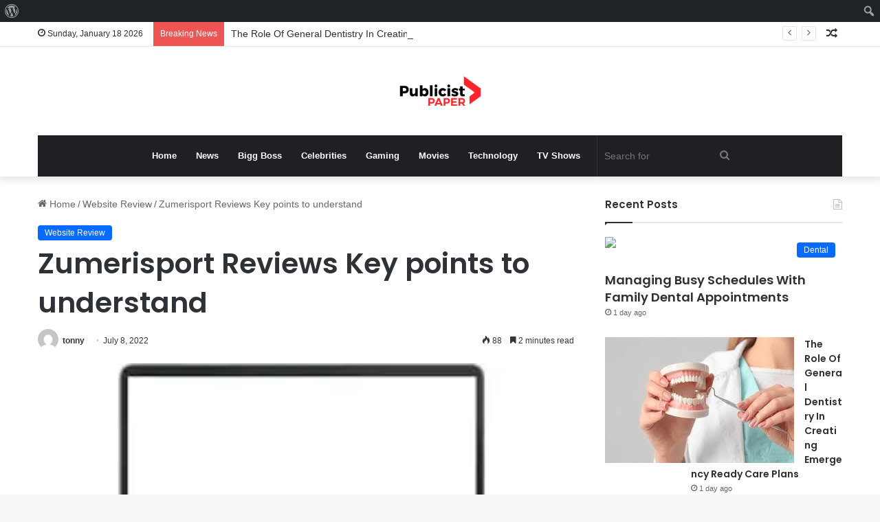

--- FILE ---
content_type: text/html; charset=utf-8
request_url: https://www.google.com/recaptcha/api2/aframe
body_size: 269
content:
<!DOCTYPE HTML><html><head><meta http-equiv="content-type" content="text/html; charset=UTF-8"></head><body><script nonce="kUSy-VSQbLd3hJnKUr5aTA">/** Anti-fraud and anti-abuse applications only. See google.com/recaptcha */ try{var clients={'sodar':'https://pagead2.googlesyndication.com/pagead/sodar?'};window.addEventListener("message",function(a){try{if(a.source===window.parent){var b=JSON.parse(a.data);var c=clients[b['id']];if(c){var d=document.createElement('img');d.src=c+b['params']+'&rc='+(localStorage.getItem("rc::a")?sessionStorage.getItem("rc::b"):"");window.document.body.appendChild(d);sessionStorage.setItem("rc::e",parseInt(sessionStorage.getItem("rc::e")||0)+1);localStorage.setItem("rc::h",'1768758348780');}}}catch(b){}});window.parent.postMessage("_grecaptcha_ready", "*");}catch(b){}</script></body></html>